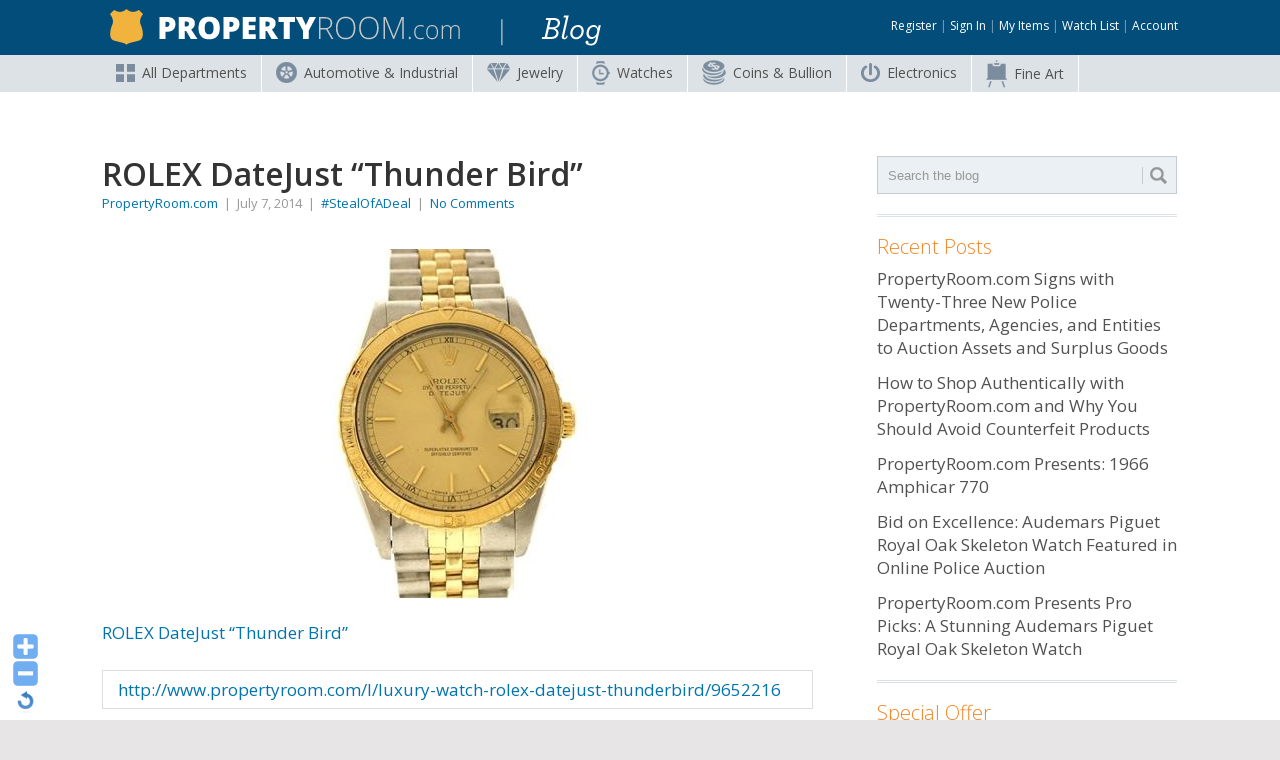

--- FILE ---
content_type: text/html; charset=UTF-8
request_url: https://blog.propertyroom.com/rolex-datejust-thunder-bird/
body_size: 15246
content:
<!DOCTYPE html>
<link href='https://fonts.googleapis.com/css?family=Open+Sans:400,300,400italic,600,700' rel='stylesheet' type='text/css'
<html class="no-js" lang="en-US">
<head>
	<meta charset="UTF-8">
	<!-- Always force latest IE rendering engine (even in intranet) & Chrome Frame -->
	<!--[if IE ]>
	<meta http-equiv="X-UA-Compatible" content="IE=edge,chrome=1">
	<![endif]-->
	<link rel="profile" href="https://gmpg.org/xfn/11" />
	<title>ROLEX DateJust &quot;Thunder Bird&quot; - Property Room Blog</title>
		<link rel="icon" href="https://blog.propertyroom.com/wp-content/uploads/2014/02/favicon33.png" type="image/x-icon" />
<!--iOS/android/handheld specific -->
<link rel="apple-touch-icon" href="https://blog.propertyroom.com/wp-content/themes/point/apple-touch-icon.png" />
<meta name="viewport" content="width=device-width, initial-scale=1, maximum-scale=1">
<meta name="apple-mobile-web-app-capable" content="yes">
<meta name="apple-mobile-web-app-status-bar-style" content="black">
	<link rel="pingback" href="https://blog.propertyroom.com/xmlrpc.php" />
	<meta name='robots' content='index, follow, max-image-preview:large, max-snippet:-1, max-video-preview:-1' />

	<!-- This site is optimized with the Yoast SEO plugin v26.6 - https://yoast.com/wordpress/plugins/seo/ -->
	<meta name="description" content="ROLEX DateJust &quot;Thunder Bird&quot;" />
	<link rel="canonical" href="https://blog.propertyroom.com/rolex-datejust-thunder-bird/" />
	<meta property="og:locale" content="en_US" />
	<meta property="og:type" content="article" />
	<meta property="og:title" content="ROLEX DateJust &quot;Thunder Bird&quot; - Property Room Blog" />
	<meta property="og:description" content="ROLEX DateJust &quot;Thunder Bird&quot;" />
	<meta property="og:url" content="https://blog.propertyroom.com/rolex-datejust-thunder-bird/" />
	<meta property="og:site_name" content="Property Room Blog" />
	<meta property="article:published_time" content="2014-07-07T16:30:17+00:00" />
	<meta property="og:image" content="https://blog.propertyroom.com/wp-content/uploads/2014/07/ROLEX-DateJust.jpg" />
	<meta property="og:image:width" content="350" />
	<meta property="og:image:height" content="350" />
	<meta property="og:image:type" content="image/jpeg" />
	<meta name="author" content="PropertyRoom.com" />
	<meta name="twitter:card" content="summary_large_image" />
	<meta name="twitter:label1" content="Written by" />
	<meta name="twitter:data1" content="PropertyRoom.com" />
	<script type="application/ld+json" class="yoast-schema-graph">{"@context":"https://schema.org","@graph":[{"@type":"WebPage","@id":"https://blog.propertyroom.com/rolex-datejust-thunder-bird/","url":"https://blog.propertyroom.com/rolex-datejust-thunder-bird/","name":"ROLEX DateJust \"Thunder Bird\" - Property Room Blog","isPartOf":{"@id":"https://blog.propertyroom.com/#website"},"primaryImageOfPage":{"@id":"https://blog.propertyroom.com/rolex-datejust-thunder-bird/#primaryimage"},"image":{"@id":"https://blog.propertyroom.com/rolex-datejust-thunder-bird/#primaryimage"},"thumbnailUrl":"https://blog.propertyroom.com/wp-content/uploads/2014/07/ROLEX-DateJust.jpg","datePublished":"2014-07-07T16:30:17+00:00","author":{"@id":"https://blog.propertyroom.com/#/schema/person/94b8516b347e903ea4879830d0f46a08"},"description":"ROLEX DateJust \"Thunder Bird\"","breadcrumb":{"@id":"https://blog.propertyroom.com/rolex-datejust-thunder-bird/#breadcrumb"},"inLanguage":"en-US","potentialAction":[{"@type":"ReadAction","target":["https://blog.propertyroom.com/rolex-datejust-thunder-bird/"]}]},{"@type":"ImageObject","inLanguage":"en-US","@id":"https://blog.propertyroom.com/rolex-datejust-thunder-bird/#primaryimage","url":"https://blog.propertyroom.com/wp-content/uploads/2014/07/ROLEX-DateJust.jpg","contentUrl":"https://blog.propertyroom.com/wp-content/uploads/2014/07/ROLEX-DateJust.jpg","width":350,"height":350,"caption":"ROLEX DateJust \"Thunder Bird\""},{"@type":"BreadcrumbList","@id":"https://blog.propertyroom.com/rolex-datejust-thunder-bird/#breadcrumb","itemListElement":[{"@type":"ListItem","position":1,"name":"Home","item":"https://blog.propertyroom.com/"},{"@type":"ListItem","position":2,"name":"ROLEX DateJust &#8220;Thunder Bird&#8221;"}]},{"@type":"WebSite","@id":"https://blog.propertyroom.com/#website","url":"https://blog.propertyroom.com/","name":"Property Room Blog","description":"Police auctions and more!","potentialAction":[{"@type":"SearchAction","target":{"@type":"EntryPoint","urlTemplate":"https://blog.propertyroom.com/?s={search_term_string}"},"query-input":{"@type":"PropertyValueSpecification","valueRequired":true,"valueName":"search_term_string"}}],"inLanguage":"en-US"},{"@type":"Person","@id":"https://blog.propertyroom.com/#/schema/person/94b8516b347e903ea4879830d0f46a08","name":"PropertyRoom.com","image":{"@type":"ImageObject","inLanguage":"en-US","@id":"https://blog.propertyroom.com/#/schema/person/image/","url":"https://secure.gravatar.com/avatar/c4557d6977578d30502dfb89e616dd6a3f79799a70ff815253b6e4b3ce095e7e?s=96&d=mm&r=g","contentUrl":"https://secure.gravatar.com/avatar/c4557d6977578d30502dfb89e616dd6a3f79799a70ff815253b6e4b3ce095e7e?s=96&d=mm&r=g","caption":"PropertyRoom.com"},"sameAs":["https://www.propertyroom.com"],"url":"https://blog.propertyroom.com/author/propertyroom/"}]}</script>
	<!-- / Yoast SEO plugin. -->


<link rel='dns-prefetch' href='//fonts.googleapis.com' />
<link rel="alternate" type="application/rss+xml" title="Property Room Blog &raquo; Feed" href="https://blog.propertyroom.com/feed/" />
<link rel="alternate" type="application/rss+xml" title="Property Room Blog &raquo; Comments Feed" href="https://blog.propertyroom.com/comments/feed/" />
<link rel="alternate" type="application/rss+xml" title="Property Room Blog &raquo; ROLEX DateJust &#8220;Thunder Bird&#8221; Comments Feed" href="https://blog.propertyroom.com/rolex-datejust-thunder-bird/feed/" />
<link rel="alternate" title="oEmbed (JSON)" type="application/json+oembed" href="https://blog.propertyroom.com/wp-json/oembed/1.0/embed?url=https%3A%2F%2Fblog.propertyroom.com%2Frolex-datejust-thunder-bird%2F" />
<link rel="alternate" title="oEmbed (XML)" type="text/xml+oembed" href="https://blog.propertyroom.com/wp-json/oembed/1.0/embed?url=https%3A%2F%2Fblog.propertyroom.com%2Frolex-datejust-thunder-bird%2F&#038;format=xml" />
<style id='wp-img-auto-sizes-contain-inline-css' type='text/css'>
img:is([sizes=auto i],[sizes^="auto," i]){contain-intrinsic-size:3000px 1500px}
/*# sourceURL=wp-img-auto-sizes-contain-inline-css */
</style>
<link rel='stylesheet' id='WP-Font-Resizer-style-css' href='https://blog.propertyroom.com/wp-content/plugins/wp-font-resizer/css/fontResizer.css?ver=6.9' type='text/css' media='all' />
<style id='wp-emoji-styles-inline-css' type='text/css'>

	img.wp-smiley, img.emoji {
		display: inline !important;
		border: none !important;
		box-shadow: none !important;
		height: 1em !important;
		width: 1em !important;
		margin: 0 0.07em !important;
		vertical-align: -0.1em !important;
		background: none !important;
		padding: 0 !important;
	}
/*# sourceURL=wp-emoji-styles-inline-css */
</style>
<link rel='stylesheet' id='wp-block-library-css' href='https://blog.propertyroom.com/wp-includes/css/dist/block-library/style.min.css?ver=6.9' type='text/css' media='all' />
<style id='global-styles-inline-css' type='text/css'>
:root{--wp--preset--aspect-ratio--square: 1;--wp--preset--aspect-ratio--4-3: 4/3;--wp--preset--aspect-ratio--3-4: 3/4;--wp--preset--aspect-ratio--3-2: 3/2;--wp--preset--aspect-ratio--2-3: 2/3;--wp--preset--aspect-ratio--16-9: 16/9;--wp--preset--aspect-ratio--9-16: 9/16;--wp--preset--color--black: #000000;--wp--preset--color--cyan-bluish-gray: #abb8c3;--wp--preset--color--white: #ffffff;--wp--preset--color--pale-pink: #f78da7;--wp--preset--color--vivid-red: #cf2e2e;--wp--preset--color--luminous-vivid-orange: #ff6900;--wp--preset--color--luminous-vivid-amber: #fcb900;--wp--preset--color--light-green-cyan: #7bdcb5;--wp--preset--color--vivid-green-cyan: #00d084;--wp--preset--color--pale-cyan-blue: #8ed1fc;--wp--preset--color--vivid-cyan-blue: #0693e3;--wp--preset--color--vivid-purple: #9b51e0;--wp--preset--gradient--vivid-cyan-blue-to-vivid-purple: linear-gradient(135deg,rgb(6,147,227) 0%,rgb(155,81,224) 100%);--wp--preset--gradient--light-green-cyan-to-vivid-green-cyan: linear-gradient(135deg,rgb(122,220,180) 0%,rgb(0,208,130) 100%);--wp--preset--gradient--luminous-vivid-amber-to-luminous-vivid-orange: linear-gradient(135deg,rgb(252,185,0) 0%,rgb(255,105,0) 100%);--wp--preset--gradient--luminous-vivid-orange-to-vivid-red: linear-gradient(135deg,rgb(255,105,0) 0%,rgb(207,46,46) 100%);--wp--preset--gradient--very-light-gray-to-cyan-bluish-gray: linear-gradient(135deg,rgb(238,238,238) 0%,rgb(169,184,195) 100%);--wp--preset--gradient--cool-to-warm-spectrum: linear-gradient(135deg,rgb(74,234,220) 0%,rgb(151,120,209) 20%,rgb(207,42,186) 40%,rgb(238,44,130) 60%,rgb(251,105,98) 80%,rgb(254,248,76) 100%);--wp--preset--gradient--blush-light-purple: linear-gradient(135deg,rgb(255,206,236) 0%,rgb(152,150,240) 100%);--wp--preset--gradient--blush-bordeaux: linear-gradient(135deg,rgb(254,205,165) 0%,rgb(254,45,45) 50%,rgb(107,0,62) 100%);--wp--preset--gradient--luminous-dusk: linear-gradient(135deg,rgb(255,203,112) 0%,rgb(199,81,192) 50%,rgb(65,88,208) 100%);--wp--preset--gradient--pale-ocean: linear-gradient(135deg,rgb(255,245,203) 0%,rgb(182,227,212) 50%,rgb(51,167,181) 100%);--wp--preset--gradient--electric-grass: linear-gradient(135deg,rgb(202,248,128) 0%,rgb(113,206,126) 100%);--wp--preset--gradient--midnight: linear-gradient(135deg,rgb(2,3,129) 0%,rgb(40,116,252) 100%);--wp--preset--font-size--small: 13px;--wp--preset--font-size--medium: 20px;--wp--preset--font-size--large: 36px;--wp--preset--font-size--x-large: 42px;--wp--preset--spacing--20: 0.44rem;--wp--preset--spacing--30: 0.67rem;--wp--preset--spacing--40: 1rem;--wp--preset--spacing--50: 1.5rem;--wp--preset--spacing--60: 2.25rem;--wp--preset--spacing--70: 3.38rem;--wp--preset--spacing--80: 5.06rem;--wp--preset--shadow--natural: 6px 6px 9px rgba(0, 0, 0, 0.2);--wp--preset--shadow--deep: 12px 12px 50px rgba(0, 0, 0, 0.4);--wp--preset--shadow--sharp: 6px 6px 0px rgba(0, 0, 0, 0.2);--wp--preset--shadow--outlined: 6px 6px 0px -3px rgb(255, 255, 255), 6px 6px rgb(0, 0, 0);--wp--preset--shadow--crisp: 6px 6px 0px rgb(0, 0, 0);}:where(.is-layout-flex){gap: 0.5em;}:where(.is-layout-grid){gap: 0.5em;}body .is-layout-flex{display: flex;}.is-layout-flex{flex-wrap: wrap;align-items: center;}.is-layout-flex > :is(*, div){margin: 0;}body .is-layout-grid{display: grid;}.is-layout-grid > :is(*, div){margin: 0;}:where(.wp-block-columns.is-layout-flex){gap: 2em;}:where(.wp-block-columns.is-layout-grid){gap: 2em;}:where(.wp-block-post-template.is-layout-flex){gap: 1.25em;}:where(.wp-block-post-template.is-layout-grid){gap: 1.25em;}.has-black-color{color: var(--wp--preset--color--black) !important;}.has-cyan-bluish-gray-color{color: var(--wp--preset--color--cyan-bluish-gray) !important;}.has-white-color{color: var(--wp--preset--color--white) !important;}.has-pale-pink-color{color: var(--wp--preset--color--pale-pink) !important;}.has-vivid-red-color{color: var(--wp--preset--color--vivid-red) !important;}.has-luminous-vivid-orange-color{color: var(--wp--preset--color--luminous-vivid-orange) !important;}.has-luminous-vivid-amber-color{color: var(--wp--preset--color--luminous-vivid-amber) !important;}.has-light-green-cyan-color{color: var(--wp--preset--color--light-green-cyan) !important;}.has-vivid-green-cyan-color{color: var(--wp--preset--color--vivid-green-cyan) !important;}.has-pale-cyan-blue-color{color: var(--wp--preset--color--pale-cyan-blue) !important;}.has-vivid-cyan-blue-color{color: var(--wp--preset--color--vivid-cyan-blue) !important;}.has-vivid-purple-color{color: var(--wp--preset--color--vivid-purple) !important;}.has-black-background-color{background-color: var(--wp--preset--color--black) !important;}.has-cyan-bluish-gray-background-color{background-color: var(--wp--preset--color--cyan-bluish-gray) !important;}.has-white-background-color{background-color: var(--wp--preset--color--white) !important;}.has-pale-pink-background-color{background-color: var(--wp--preset--color--pale-pink) !important;}.has-vivid-red-background-color{background-color: var(--wp--preset--color--vivid-red) !important;}.has-luminous-vivid-orange-background-color{background-color: var(--wp--preset--color--luminous-vivid-orange) !important;}.has-luminous-vivid-amber-background-color{background-color: var(--wp--preset--color--luminous-vivid-amber) !important;}.has-light-green-cyan-background-color{background-color: var(--wp--preset--color--light-green-cyan) !important;}.has-vivid-green-cyan-background-color{background-color: var(--wp--preset--color--vivid-green-cyan) !important;}.has-pale-cyan-blue-background-color{background-color: var(--wp--preset--color--pale-cyan-blue) !important;}.has-vivid-cyan-blue-background-color{background-color: var(--wp--preset--color--vivid-cyan-blue) !important;}.has-vivid-purple-background-color{background-color: var(--wp--preset--color--vivid-purple) !important;}.has-black-border-color{border-color: var(--wp--preset--color--black) !important;}.has-cyan-bluish-gray-border-color{border-color: var(--wp--preset--color--cyan-bluish-gray) !important;}.has-white-border-color{border-color: var(--wp--preset--color--white) !important;}.has-pale-pink-border-color{border-color: var(--wp--preset--color--pale-pink) !important;}.has-vivid-red-border-color{border-color: var(--wp--preset--color--vivid-red) !important;}.has-luminous-vivid-orange-border-color{border-color: var(--wp--preset--color--luminous-vivid-orange) !important;}.has-luminous-vivid-amber-border-color{border-color: var(--wp--preset--color--luminous-vivid-amber) !important;}.has-light-green-cyan-border-color{border-color: var(--wp--preset--color--light-green-cyan) !important;}.has-vivid-green-cyan-border-color{border-color: var(--wp--preset--color--vivid-green-cyan) !important;}.has-pale-cyan-blue-border-color{border-color: var(--wp--preset--color--pale-cyan-blue) !important;}.has-vivid-cyan-blue-border-color{border-color: var(--wp--preset--color--vivid-cyan-blue) !important;}.has-vivid-purple-border-color{border-color: var(--wp--preset--color--vivid-purple) !important;}.has-vivid-cyan-blue-to-vivid-purple-gradient-background{background: var(--wp--preset--gradient--vivid-cyan-blue-to-vivid-purple) !important;}.has-light-green-cyan-to-vivid-green-cyan-gradient-background{background: var(--wp--preset--gradient--light-green-cyan-to-vivid-green-cyan) !important;}.has-luminous-vivid-amber-to-luminous-vivid-orange-gradient-background{background: var(--wp--preset--gradient--luminous-vivid-amber-to-luminous-vivid-orange) !important;}.has-luminous-vivid-orange-to-vivid-red-gradient-background{background: var(--wp--preset--gradient--luminous-vivid-orange-to-vivid-red) !important;}.has-very-light-gray-to-cyan-bluish-gray-gradient-background{background: var(--wp--preset--gradient--very-light-gray-to-cyan-bluish-gray) !important;}.has-cool-to-warm-spectrum-gradient-background{background: var(--wp--preset--gradient--cool-to-warm-spectrum) !important;}.has-blush-light-purple-gradient-background{background: var(--wp--preset--gradient--blush-light-purple) !important;}.has-blush-bordeaux-gradient-background{background: var(--wp--preset--gradient--blush-bordeaux) !important;}.has-luminous-dusk-gradient-background{background: var(--wp--preset--gradient--luminous-dusk) !important;}.has-pale-ocean-gradient-background{background: var(--wp--preset--gradient--pale-ocean) !important;}.has-electric-grass-gradient-background{background: var(--wp--preset--gradient--electric-grass) !important;}.has-midnight-gradient-background{background: var(--wp--preset--gradient--midnight) !important;}.has-small-font-size{font-size: var(--wp--preset--font-size--small) !important;}.has-medium-font-size{font-size: var(--wp--preset--font-size--medium) !important;}.has-large-font-size{font-size: var(--wp--preset--font-size--large) !important;}.has-x-large-font-size{font-size: var(--wp--preset--font-size--x-large) !important;}
/*# sourceURL=global-styles-inline-css */
</style>

<style id='classic-theme-styles-inline-css' type='text/css'>
/*! This file is auto-generated */
.wp-block-button__link{color:#fff;background-color:#32373c;border-radius:9999px;box-shadow:none;text-decoration:none;padding:calc(.667em + 2px) calc(1.333em + 2px);font-size:1.125em}.wp-block-file__button{background:#32373c;color:#fff;text-decoration:none}
/*# sourceURL=https://blog.propertyroom.com/wp-includes/css/classic-themes.min.css */
</style>
<link rel='stylesheet' id='googlefonts-css' href='https://fonts.googleapis.com/css?family=Open+Sans:400,400italic,600,700,800&subset=latin' type='text/css' media='all' />
<link rel='stylesheet' id='stylesheet-css' href='https://blog.propertyroom.com/wp-content/themes/propertyroom-2014/style.css?ver=6.9' type='text/css' media='all' />
<style id='stylesheet-inline-css' type='text/css'>

		body {background-color:#e7e5e6; }
		body {background-image: url();}
		input#author:focus, input#email:focus, input#url:focus, #commentform textarea:focus, .widget .wpt_widget_content #tags-tab-content ul li a { border-color:#0173ae;}
		a:hover, .menu .current-menu-item > a, .menu .current-menu-item, .current-menu-ancestor > a.sf-with-ul, .current-menu-ancestor, footer .textwidget a, .single_post a, #commentform a, .copyrights a:hover, a, footer .widget li a:hover, .menu > li:hover > a, .single_post .post-info a, .post-info a, .readMore a, .reply a, .fn a, .carousel a:hover, .single_post .related-posts a:hover, .sidebar.c-4-12 .textwidget a, footer .textwidget a, .sidebar.c-4-12 a:hover { color:#0173ae; }	
		.nav-previous a, .nav-next a, .header-button, .sub-menu, #commentform input#submit, .tagcloud a, #tabber ul.tabs li a.selected, .featured-cat, .mts-subscribe input[type='submit'], .pagination a, .widget .wpt_widget_content #tags-tab-content ul li a, .latestPost-review-wrapper { background-color:#0173ae; color: #fff; }
		
		
			
/*# sourceURL=stylesheet-inline-css */
</style>
<link rel='stylesheet' id='GoogleFonts-css' href='//fonts.googleapis.com/css?family=Droid+Sans%3A400%2C700&#038;ver=6.9' type='text/css' media='all' />
<link rel='stylesheet' id='GoogleFonts2-css' href='//fonts.googleapis.com/css?family=Open+Sans%3A400%2C700&#038;ver=6.9' type='text/css' media='all' />
<link rel='stylesheet' id='responsive-css' href='https://blog.propertyroom.com/wp-content/themes/point/css/responsive.css?ver=6.9' type='text/css' media='all' />
<script type="text/javascript" src="https://blog.propertyroom.com/wp-includes/js/jquery/jquery.min.js?ver=3.7.1" id="jquery-core-js"></script>
<script type="text/javascript" src="https://blog.propertyroom.com/wp-includes/js/jquery/jquery-migrate.min.js?ver=3.4.1" id="jquery-migrate-js"></script>
<script type="text/javascript" src="https://blog.propertyroom.com/wp-content/plugins/wp-font-resizer/js/fontResizer.js?ver=6.9" id="WP-Font-Resizer-script-js"></script>
<link rel="https://api.w.org/" href="https://blog.propertyroom.com/wp-json/" /><link rel="alternate" title="JSON" type="application/json" href="https://blog.propertyroom.com/wp-json/wp/v2/posts/7263" /><link rel="EditURI" type="application/rsd+xml" title="RSD" href="https://blog.propertyroom.com/xmlrpc.php?rsd" />
<meta name="generator" content="WordPress 6.9" />
<link rel='shortlink' href='https://blog.propertyroom.com/?p=7263' />
<style type='text/css' media='screen'>
	body{ font-family:"Open Sans", arial, sans-serif;}
	h1{ font-family:"Open Sans", arial, sans-serif;}
	h2{ font-family:"Open Sans", arial, sans-serif;}
	h3{ font-family:"Open Sans", arial, sans-serif;}
	h4{ font-family:"Open Sans", arial, sans-serif;}
	h5{ font-family:"Open Sans", arial, sans-serif;}
	h6{ font-family:"Open Sans", arial, sans-serif;}
	blockquote{ font-family:"Open Sans", arial, sans-serif;}
	p{ font-family:"Open Sans", arial, sans-serif;}
	li{ font-family:"Open Sans", arial, sans-serif;}
</style>
<!-- fonts delivered by Wordpress Google Fonts, a plugin by Adrian3.com --><script>
  (function(i,s,o,g,r,a,m){i['GoogleAnalyticsObject']=r;i[r]=i[r]||function(){
  (i[r].q=i[r].q||[]).push(arguments)},i[r].l=1*new Date();a=s.createElement(o),
  m=s.getElementsByTagName(o)[0];a.async=1;a.src=g;m.parentNode.insertBefore(a,m)
  })(window,document,'script','//www.google-analytics.com/analytics.js','ga');

  ga('create', 'UA-1118896-5', 'propertyroom.com');
  ga('send', 'pageview');

</script>	<link rel="stylesheet" id="responsive-css" href="https://blog.propertyroom.com/wp-content/themes/propertyroom-2014/responsive.css" type="text/css" media="all">
	
<link href='https://fonts.googleapis.com/css?family=Open+Sans:400,300,300italic,400italic,600,600italic,700,700italic,800,800italic|Open+Sans+Condensed:300,300italic,700' rel='stylesheet' type='text/css'>

</head>
<body id ="blog" class="wp-singular post-template-default single single-post postid-7263 single-format-standard wp-theme-point wp-child-theme-propertyroom-2014 main">
	<div class="main-container" style="max-width:100%;">
				<header class="main-header">
			<div id="header">
															<h2 id="logo" class="image-logo"><a href="https://blog.propertyroom.com"><img src="https://blog.propertyroom.com/wp-content/uploads/2014/02/property-room-blog13.png" alt="Property Room Blog"></a></h2>
												</div>
            <div class="login">
            	<a href="https://www.propertyroom.com/account/register.aspx">Register</a> | <a href="https://www.propertyroom.com/account/login.aspx">Sign In</a> | <a href="https://www.propertyroom.com/activity/all">My Items</a> | <a href="https://www.propertyroom.com/watchlist">Watch List</a> | <a href="https://www.propertyroom.com/activity/all">Account</a>
            </div>
		</header>
        
        <nav>
<div class="headerNavContent">
	<ul class="sf-menu" id="example">
			<li>
				<a href="https://www.propertyroom.com/all-categories.aspx"><img src="https://blog.propertyroom.com/wp-content/uploads/2014/01/icon-all-departments.png" alt="All Departments" />All<span> Departments</span></a>
				<ul class="sfHover">
					<li>
						<a href="https://www.propertyroom.com/c/bikes">Bikes</a>
                        <ul class="allDeptCategories allDeptBikes" id="submenuBikes">
                        	<a href="https://www.propertyroom.com/c/bikes"><img src="https://blog.propertyroom.com/wp-content/uploads/2014/01/sports.jpg" /></a>
                            <li><a href="https://www.propertyroom.com/c/bikes" class="subMenuHeader">Bikes</a></li>
                            <li><a href="https://www.propertyroom.com/c/bikes_beach-bikes">Beach Bikes</a></li>
                            <li><a href="https://www.propertyroom.com/c/bikes_bmx-bikes">BMX Bikes</a></li>
                            <li><a href="https://www.propertyroom.com/c/bikes_mountain-bikes">Mountain Bikes</a></li>
                            <li><a href="https://www.propertyroom.com/c/bikes_road-and-racing-bikes">Road & Racing Bikes</a></li>
                            <li><a href="https://www.propertyroom.com/c/bikes_other-bikes-and-accessories">Other Bikes & Accessories</a></li>
                            <li><a href="https://www.propertyroom.com/c/bikes_bulk-lots">Bulk Lots</a></li>
                        </ul>
					</li>
                    <li>
						<a href="https://www.propertyroom.com/c/coins">Coins & Bullion</a>
					</li>
                    <li>
						<a href="https://www.propertyroom.com/c/collectibles">Collectibles</a>
                        <ul class="allDeptCategories allDeptCollectibles" id="submenuCollectibles">
                        	<a href="https://www.propertyroom.com/c/collectibles"><img src="https://blog.propertyroom.com/wp-content/uploads/2014/02/collectibles.jpg" /></a>
                            <li><a href="https://www.propertyroom.com/c/collectibles" class="subMenuHeader">Collectibles</a></li>
                            <li><a href="https://www.propertyroom.com/c/collectibles_books-maps-and-documents">Books, Maps & Documents</a></li>
                            <li><a href="https://www.propertyroom.com/c/collectibles_comics">Comics</a></li>
                            <li><a href="https://www.propertyroom.com/c/collectibles_movie-and-tv-memorabilia">Movie & TV Memorabilia</a></li>
                            <li><a href="https://www.propertyroom.com/c/collectibles_sports-memorabilia">Sports Memorabilia</a></li>
                            <li><a href="https://www.propertyroom.com/c/collectibles_stamps-and-postcards">Stamps & Postcards</a></li>
                            <li><a href="https://www.propertyroom.com/c/collectibles_trading-cards">Trading Cards</a></li>
                            <li><a href="https://www.propertyroom.com/c/collectibles_other-collectibles">Other Collectibles</a></li>
                        </ul>
					</li>
					<li>
						<a href="https://www.propertyroom.com/c/computers">Computers</a>
                        <ul class="allDeptCategories allDeptComputers" id="submenuComputers">
                        	<a href="https://www.propertyroom.com/c/computers"><img src="https://blog.propertyroom.com/wp-content/uploads/2014/02/computers2.jpg" /></a>
                            <li><a href="https://www.propertyroom.com/c/computers" class="subMenuHeader">Computers</a></li>
                            <li><a href="https://www.propertyroom.com/c/computers_desktops">Desktops</a></li>
                            <li><a href="https://www.propertyroom.com/c/computers_ipads-and-tablets">iPads & Tablets</a></li>
                            <li><a href="https://www.propertyroom.com/c/computers_laptops">Laptops</a></li>
                            <li><a href="https://www.propertyroom.com/c/computers_monitors">Monitors</a></li>
                            <li><a href="https://www.propertyroom.com/c/computers_printer-copier-fax">Printer, Copier, Fax</a></li>
                            <li><a href="https://www.propertyroom.com/c/computers_accessories-and-software">Accessories & Software</a></li>
                            <li><a href="https://www.propertyroom.com/c/computers_bulk-lots">Bulk Lots</a></li>
                        </ul>
					</li>
                    <li>
						<a href="https://www.propertyroom.com/c/electronics">Electronics</a>
                        <ul class="allDeptCategories allDeptElectronics" id="submenuElectronics">
                        	<a href="https://www.propertyroom.com/c/electronics"><img src="https://blog.propertyroom.com/wp-content/uploads/2014/02/electronics2.jpg" /></a>
                            <li><a href="https://www.propertyroom.com/c/electronics" class="subMenuHeader">Electronics</a></li>
                            <li><a href="https://www.propertyroom.com/c/electronics_cameras-and-photo">Cameras & Photo</a></li>
                            <li><a href="https://www.propertyroom.com/c/electronics_car-electronics">Car Electronics</a></li>
                            <li><a href="https://www.propertyroom.com/c/electronics_cell-phones">Cell Phones</a></li>
                            <li><a href="https://www.propertyroom.com/c/electronics_gaming-systems-and-games">Gaming Systems & Games</a></li>
                            <li><a href="https://www.propertyroom.com/c/electronics_home-and-pro-audio-video">Home & Pro Audio-Video</a></li>
                            <li><a href="https://www.propertyroom.com/c/electronics_iphone-and-ipod">iPhone & iPod</a></li>
                            <li><a href="https://www.propertyroom.com/c/electronics_bulk-lots-and-other-electronics">Bulk Lots & Other Electronics</a></li>
                        </ul>
					</li>
					<li>
						<a href="https://www.propertyroom.com/c/fashion">Fashion</a>
                        <ul class="allDeptCategories allDeptFashion" id="submenuFashion">
                        	<a href="https://www.propertyroom.com/c/fashion"><img src="https://blog.propertyroom.com/wp-content/uploads/2014/02/fashion2.jpg" /></a>
                        	<li><a href="https://www.propertyroom.com/c/fashion" class="subMenuHeader">Fashion</a></li>
                            <li><a href="https://www.propertyroom.com/c/fashion_accessories">Accessories</a></li>
                            <li><a href="https://www.propertyroom.com/c/fashion_clothing">Clothing</a></li>
                            <li><a href="https://www.propertyroom.com/c/fashion_shoes">Shoes</a></li>
                            <li><a href="https://www.propertyroom.com/c/fashion_fur">Fur</a></li>
                            <li><a href="https://www.propertyroom.com/c/fashion_designer-brands">Designer Brands</a></li>
                            <li><a href="https://www.propertyroom.com/c/fashion_handbags-wallets-luggage">Handbags, Wallets, Luggage</a></li>
                            <li><a href="https://www.propertyroom.com/c/fashion_bulk-lots">Bulk Lots</a></li>
                        </ul>
					</li>
					<li>
						<a href="https://www.propertyroom.com/c/fine-art">Fine Art</a>
					</li>
                    <li>
						<a href="https://www.propertyroom.com/c/jewelry">Jewelry</a>
                        <ul class="allDeptCategories allDeptJewelry" id="submenuJewelry">
                        	<a href="https://www.propertyroom.com/c/jewelry"><img src="https://blog.propertyroom.com/wp-content/uploads/2014/02/jewelry.jpg" /></a>
                            <li><a href="https://www.propertyroom.com/c/jewelry" class="subMenuHeader">Jewelry</a></li>
                            <li><a href="https://www.propertyroom.com/c/jewelry_diamond-jewelry">Diamond Jewelry</a></li>
                            <li><a href="https://www.propertyroom.com/c/jewelry_fine-jewelry">Fine Jewelry</a></li>
                            <li><a href="https://www.propertyroom.com/c/jewelry_mens-jewelry">Men's Jewelry</a></li>
                            <li><a href="https://www.propertyroom.com/c/jewelry_silver-jewelry">Silver Jewelry</a></li>
                            <li><a href="https://www.propertyroom.com/c/jewelry_pearl-jewelry">Pearl Jewelry</a></li>
                            <li><a href="https://www.propertyroom.com/c/jewelry_other-quality-jewelry">Other Quality Jewelry</a></li>
                        </ul>
					</li>
                    <li>
						<a href="https://www.propertyroom.com/c/musical-instruments">Musical Instruments</a>
					</li>
                    <li>
						<a href="https://www.propertyroom.com/c/sunglasses-and-eyewear">Sunglasses & Eyewear</a>
					</li>
                    <li>
						<a href="https://www.propertyroom.com/c/tools-and-equipment">Tools & Equipment</a>
                        <ul class="allDeptCategories allDeptTools" id="submenuTools">
                        	<a href="https://www.propertyroom.com/c/tools-and-equipment"><img src="https://blog.propertyroom.com/wp-content/uploads/2014/01/toolsAndEquipment.jpg" /></a>
                            <li><a href="https://www.propertyroom.com/c/tools-and-equipment" class="subMenuHeader">Tools & Equipment</a></li>
                            <li><a href="https://www.propertyroom.com/c/tools-and-equipment_hand-tools">Hand Tools</a></li>
                            <li><a href="https://www.propertyroom.com/c/tools-and-equipment_power-tools">Power Tools</a></li>
                            <li><a href="https://www.propertyroom.com/c/tools-and-equipment_lawn-and-garden">Lawn & Garden</a></li>
                            <li><a href="https://www.propertyroom.com/c/tools-and-equipment_commercial-nursery">Commercial Nursery</a></li>
                            <li><a href="https://www.propertyroom.com/c/tools-and-equipment_other">Other Tools & Equipment</a></li>
                        </ul>
					</li>
                    <li>
						<a href="https://www.propertyroom.com/c/vehicles">Vehicles</a>
                        <ul class="allDeptCategories allDeptAuto" id="submenuAuto">
                        	<a href="https://www.propertyroom.com/c/vehicles"><img src="https://blog.propertyroom.com/wp-content/uploads/2014/01/automotive.jpg" /></a>
                            <li><a href="https://www.propertyroom.com/c/vehicles" class="subMenuHeader">Vehicles</a></li>
                            <li><a href="https://www.propertyroom.com/c/vehicles_cars-trucks-vans">Cars, Trucks, Vans</a></li>
                            <li><a href="https://www.propertyroom.com/c/vehicles_boats-and-planes">Boats & Planes</a></li>
                            <li><a href="https://www.propertyroom.com/c/vehicles_motorcycles-and-mopeds">Motorcycles & Mopeds</a></li>
                            <li><a href="https://www.propertyroom.com/c/vehicles_municipal-vehicles">Municipal Vehicles</a></li>
                            <li style="margin:-5px 0 -10px 13px; font-size:13px; font-style:italic; color:#999;">(Ambulances, firetrucks, buses ...)</li>
                            <li><a href="https://www.propertyroom.com/c/vehicles_yellow-iron">Yellow Iron</a></li>
                            <li style="margin:-5px 0 -10px 13px; font-size:13px; font-style:italic; color:#999;">(Heavy Equipment/Construction)</li>
                            <li><a href="https://www.propertyroom.com/c/vehicles_heavy-equipment-and-trailers">Heavy Equipment & Trailors</a></li>
                            <li><a href="https://www.propertyroom.com/c/vehicles_atvs-and-dirt-bikes">ATVs & Dirt Bikes</a></li>
                            <li><a href="https://www.propertyroom.com/c/vehicles_vehicle-parts-and-accessories">Parts & Accessories</a></li>
                        </ul>
					</li>
                    <li>
						<a href="https://www.propertyroom.com/c/watches">Watches</a>
                        <ul class="allDeptCategories allDeptWatches" id="submenuWatches">
                        	<a href="https://www.propertyroom.com/c/watches"><img src="https://blog.propertyroom.com/wp-content/uploads/2014/02/watches.jpg" /></a>
                            <li><a href="https://www.propertyroom.com/c/watches" class="subMenuHeader">Watches</a></li>
                            <li><a href="https://www.propertyroom.com/c/watches_mens-watches">Men's</a></li>
                            <li><a href="https://www.propertyroom.com/c/watches_womens-watches">Women's</a></li>
                            <li><a href="https://www.propertyroom.com/c/watches_bulk-lots">Bulk Lots</a></li>
                        </ul>
					</li>
                    <li>
						<a href="https://www.propertyroom.com/c/everything-else">Everything Else</a>
                        <ul class="allDeptCategories allDeptMore" id="submenuMore">
                        	<a href="https://www.propertyroom.com/c/everything-else"><img src="https://blog.propertyroom.com/wp-content/uploads/2014/02/more2.jpg" /></a>
                            <li><a href="https://www.propertyroom.com/c/everything-else" class="subMenuHeader">Everything Else</a></li>
                            <li><a href="https://www.propertyroom.com/c/everything-else_fragrances-health-and-beauty">Fragrances, Health & Beauty</a></li>
                            <li><a href="https://www.propertyroom.com/c/everything-else_general-merchandise">General Merchandise</a></li>
                            <li><a href="https://www.propertyroom.com/c/everything-else_home">Home</a></li>
                            <li><a href="https://www.propertyroom.com/c/everything-else_movies-music-games-and-toys">Movies, Music, Games, Toys</a></li>
                            <li><a href="https://www.propertyroom.com/c/everything-else_police-and-fire-surplus">Police & Fire Surplus</a></li>
                            <li><a href="https://www.propertyroom.com/c/everything-else_sports-and-recreation">Sports & Recreation</a></li>
                        </ul>
					</li>
				</ul>
			</li>
			<li class="nav-small-screens">
				<a href="https://www.propertyroom.com/c/vehicles"><img src="https://blog.propertyroom.com/wp-content/uploads/2014/01/icon-automotive.png" alt="Automotive & Construction" />Automotive<span> & Industrial</span></a>
                <ul class="sfHover">
					<li><a href="https://www.propertyroom.com/c/vehicles_cars-trucks-vans">Cars, Trucks, Vans</a></li>
                    <li><a href="https://www.propertyroom.com/c/vehicles_boats-and-planes">Boats & Planes</a></li>
                    <li><a href="https://www.propertyroom.com/c/vehicles_motorcycles-and-mopeds">Motorcycles & Mopeds</a></li>
                    <li><a href="https://www.propertyroom.com/c/vehicles_municipal-vehicles">Municipal Vehicles</a></li>
                    <li style="margin:-5px 0 -10px 13px; font-size:13px; font-style:italic; color:#999;">(Ambulances, firetrucks, buses ...)</li>
                    <li><a href="https://www.propertyroom.com/c/vehicles_yellow-iron">Yellow Iron</a></li>
                    <li style="margin:-5px 0 -10px 13px; font-size:13px; font-style:italic; color:#999;">(Heavy Equipment/Construction)</li>
                    <li><a href="https://www.propertyroom.com/c/vehicles_heavy-equipment-and-trailers">Heavy Equipment & Trailors</a></li>
                    <li><a href="https://www.propertyroom.com/c/vehicles_atvs-and-dirt-bikes">ATVs & Dirt Bikes</a></li>
                    <li><a href="https://www.propertyroom.com/c/vehicles_vehicle-parts-and-accessories#">Parts & Accessories</a></li>
               </ul>    
			</li>
			<li class="nav-small-screens">
				<a href="https://www.propertyroom.com/c/jewelry"><img src="https://blog.propertyroom.com/wp-content/uploads/2014/01/icon-jewelry.png" alt="Jewelry" />Jewelry</a>
                <ul class="sfHover"  style="height:210px;">
					<li>
                    	<a href="https://www.propertyroom.com/c/jewelry_diamond-jewelry">Diamond Jewelry</a>
                    	<ul class="jewelryMenu jewelryMenuDiamond" id="submenuDiamondJ">
                        	<a href="https://www.propertyroom.com/c/jewelry_diamond-jewelry"><img src="https://blog.propertyroom.com/wp-content/uploads/2014/01/jewelryDiamond.jpg" /></a>
                            <li><a href="https://www.propertyroom.com/c/jewelry_diamond-jewelry"  class="subMenuHeader">Diamond Jewelry</a></li>
                            <li><a href="https://www.propertyroom.com/c/jewelry_diamond-jewelry_bracelets">Bracelets</a></li>
                            <li><a href="https://www.propertyroom.com/c/jewelry_diamond-jewelry_earrings">Earrings</a></li>
                            <li><a href="https://www.propertyroom.com/c/jewelry_diamond-jewelry_necklaces">Necklaces & Pendants</a></li>
                            <li><a href="https://www.propertyroom.com/c/jewelry_diamond-jewelry_rings">Rings</a></li>
                            <li><a href="https://www.propertyroom.com/c/jewelry_diamond-jewelry_loose-diamonds">Loose Diamonds</a></li>
                            <li><a href="https://www.propertyroom.com/c/jewelry_diamond-jewelry_other">Other Diamond Jewelry</a></li>
                        </ul>
                    </li>
                    <li>
                    	<a href="https://www.propertyroom.com/c/jewelry_fine-jewelry">Fine Jewelry</a>
                        <ul class="jewelryMenu jewelryMenuFine" id="submenuFineJ">
                        	<a href="https://www.propertyroom.com/c/jewelry_fine-jewelry"><img src="https://blog.propertyroom.com/wp-content/uploads/2014/01/jewelryFine.jpg" /></a>
                            <li><a href="https://www.propertyroom.com/c/jewelry_fine-jewelry" class="subMenuHeader">Fine Jewelry</a></li>
                            <li><a href="https://www.propertyroom.com/c/jewelry_fine-jewelry_bracelets">Bracelets</a></li>
                            <li><a href="https://www.propertyroom.com/c/jewelry_fine-jewelry_earrings">Earrings</a></li>
                            <li><a href="https://www.propertyroom.com/c/jewelry_fine-jewelry_necklaces">Necklaces & Pendants</a></li>
                            <li><a href="https://www.propertyroom.com/c/jewelry_fine-jewelry_rings">Rings</a></li>
                            <li><a href="https://www.propertyroom.com/c/jewelry_fine-jewelry_loose-gemstones">Loose Gemstones</a></li>
                            <li><a href="https://www.propertyroom.com/c/jewelry_fine-jewelry_other">Other Fine Jewelry</a></li>
                        </ul>
                    </li>
                    <li>
                    	<a href="https://www.propertyroom.com/c/jewelry_mens-jewelry">Men's Jewelry</a>
                        <ul class="jewelryMenu jewelryMenuMens" id="submenuMensJ">
                        	<a href="https://www.propertyroom.com/c/jewelry_mens-jewelry"><img src="https://blog.propertyroom.com/wp-content/uploads/2014/01/jewelryMens.jpg" /></a>
                            <li><a href="https://www.propertyroom.com/c/jewelry_mens-jewelry" class="subMenuHeader">Men's Jewelry</a></li>
                            <li><a href="https://www.propertyroom.com/c/jewelry_mens-jewelry_bracelets#">Bracelets</a></li>
                            <li><a href="https://www.propertyroom.com/c/jewelry_mens-jewelry_earrings">Earrings</a></li>
                            <li><a href="https://www.propertyroom.com/c/jewelry_mens-jewelry_chains">Chains</a></li>
                            <li><a href="https://www.propertyroom.com/c/jewelry_mens-jewelry_rings">Rings</a></li>
                            <li><a href="https://www.propertyroom.com/c/jewelry_mens-jewelry_other">Other Men's Jewelry</a></li>
                        </ul>
                    </li>
                    <li>
                    	<a href="https://www.propertyroom.com/c/jewelry_silver-jewelry">Silver Jewelry</a>
                        <ul class="jewelryMenuTop jewelryMenuSilver" id="submenuSilverJ">
                        	<a href="https://www.propertyroom.com/c/jewelry_silver-jewelry"><img src="https://blog.propertyroom.com/wp-content/uploads/2014/01/jewelrySilver.jpg" /></a>
                            <li><a href="https://www.propertyroom.com/c/jewelry_silver-jewelry" class="subMenuHeader">Silver Jewelry</a></li>
                            <li><a href="https://www.propertyroom.com/c/jewelry_silver-jewelry_bracelets">Bracelets</a></li>
                            <li><a href="https://www.propertyroom.com/c/jewelry_silver-jewelry_earrings">Earrings</a></li>
                            <li><a href="https://www.propertyroom.com/c/jewelry_silver-jewelry_necklaces">Necklaces & Pendants</a></li>
                            <li><a href="https://www.propertyroom.com/c/jewelry_silver-jewelry_rings">Rings</a></li>
                            <li><a href="https://www.propertyroom.com/c/jewelry_silver-jewelry_other">Other Silver Jewelry</a></li>
                            <li><a href="https://www.propertyroom.com/c/jewelry_silver-jewelry_bulk-lots#">Bulk Lots</a></li>
                        </ul>
                    </li>
                    <li>
                    	<a href="https://www.propertyroom.com/c/jewelry_pearl-jewelry#">Pearl Jewelry</a>
                        <ul class="jewelryMenu jewelryMenuPearl" id="submenuPearlJ">
                        	<a href="https://www.propertyroom.com/c/jewelry_pearl-jewelry"><img src="https://blog.propertyroom.com/wp-content/uploads/2014/01/jewelryPearl.jpg" /></a>
                            <li><a href="https://www.propertyroom.com/c/jewelry_pearl-jewelry#" class="subMenuHeader">Pearl Jewelry</a></li>
                            <li><a href="https://www.propertyroom.com/c/jewelry_pearl-jewelry_bracelets">Bracelets</a></li>
                            <li><a href="https://www.propertyroom.com/c/jewelry_pearl-jewelry_earrings">Earrings</a></li>
                            <li><a href="https://www.propertyroom.com/c/jewelry_pearl-jewelry_necklaces-and-pendants">Necklaces & Pendants</a></li>
                            <li><a href="https://www.propertyroom.com/c/jewelry_pearl-jewelry_rings">Rings</a></li>
                            <li><a href="https://www.propertyroom.com/c/jewelry_pearl-jewelry_other">Other Pearl Jewelry</a></li>
                        </ul>
                    </li>
                    <li>
                    	<a href="https://www.propertyroom.com/c/jewelry_other-quality-jewelry">Other Quality Jewelry</a>
                        <ul class="jewelryMenu jewelryMenuOther" id="submenuOtherJ">
                        	<a href="https://www.propertyroom.com/c/jewelry_other-quality-jewelry"><img src="https://blog.propertyroom.com/wp-content/uploads/2014/01/jewelryOther.jpg" /></a>
                            <li><a href="https://www.propertyroom.com/c/jewelry_other-quality-jewelry" class="subMenuHeader">Other Quality Jewelry</a></li>
                            <li><a href="https://www.propertyroom.com/c/jewelry_other-quality-jewelry_bracelets#">Bracelets</a></li>
                            <li><a href="https://www.propertyroom.com/c/jewelry_other-quality-jewelry_earrings">Earrings</a></li>
                            <li><a href="https://www.propertyroom.com/c/jewelry_other-quality-jewelry_necklaces-and-pendants">Necklaces & Pendants</a></li>
                            <li><a href="https://www.propertyroom.com/c/jewelry_other-quality-jewelry_rings">Rings</a></li>
                            <li><a href="https://www.propertyroom.com/c/jewelry_other-quality-jewelry_other">Other Quality Jewelry</a></li>
                            <li><a href="https://www.propertyroom.com/c/jewelry_other-quality-jewelry_bulk-lots">Bulk Lots</a></li>
                        </ul>
                    </li>
               </ul>    
			</li>
			<li class="nav-small-screens">
				<a href="https://www.propertyroom.com/c/watches"><img src="https://blog.propertyroom.com/wp-content/uploads/2014/01/icon-watch.png" alt="Watches" />Watches</a>
                <ul class="sfHover">
					<li>
                    	<a href="https://www.propertyroom.com/c/watches_mens-watches">Men's Watches</a>
                    </li>
                    <li>
                    	<a href="https://www.propertyroom.com/c/watches_womens-watches">Women's Watches</a>
                    </li>
                    <li>
                    	<a href="https://www.propertyroom.com/c/watches_bulk-lots">Bulk Lots</a>
                    </li>
                </ul>
			</li>
            <li class="nav-small-screens">
				<a href="https://www.propertyroom.com/c/coins"><img src="https://blog.propertyroom.com/wp-content/uploads/2014/01/icon-coins.png" alt="Coins & Bullion" />Coins<span> & Bullion</span></a>
			</li>
            <li class="nav-small-screens">
				<a href="https://www.propertyroom.com/c/electronics"><img src="https://blog.propertyroom.com/wp-content/uploads/2014/01/icon-electronics.png" alt="Electronics" />Electronics</a>
                <ul class="sfHover electronicsHover">
					<li>
                        <a href="https://www.propertyroom.com/c/computers">Computers</a>
                        <ul class="electronicsMenu electronicsMenuComputers" id="submenuComputersE">
                            <a href="https://www.propertyroom.com/c/computers"><img src="https://blog.propertyroom.com/wp-content/uploads/2014/01/computers.jpg" /></a>
                            <li><a href="https://www.propertyroom.com/c/computers"  class="subMenuHeader">Computers</a></li>
                            <li><a href="https://www.propertyroom.com/c/computers_accessories-and-software">Accessories + Software</a></li>
                            <li><a href="https://www.propertyroom.com/c/computers_desktops">Desktops</a></li>
                            <li><a href="https://www.propertyroom.com/c/computers_laptops">Laptops</a></li>
                            <li><a href="https://www.propertyroom.com/c/computers_monitors">Monitors</a></li>
                            <li><a href="https://www.propertyroom.com/c/computers_ipads-and-tablets">iPads + Tablets</a></li>
                            <li><a href="https://www.propertyroom.com/c/computers_printer-copier-fax">Printer, Copier, Fax</a></li>
                            <li><a href="https://www.propertyroom.com/c/computers_bulk-lots">Bulk Lots</a></li>
                        </ul>
                    </li>
                    <li>
                    	<a href="https://www.propertyroom.com/c/electronics_home-and-pro-audio-video">Home & Pro Audio Video</a>
                    	<ul class="electronicsMenu electronicsMenuAudio" id="submenuAudioE">
                        	<a href="https://www.propertyroom.com/c/electronics_home-and-pro-audio-video"><img src="https://blog.propertyroom.com/wp-content/uploads/2014/01/audio.jpg" /></a>
                            <li><a href="https://www.propertyroom.com/c/electronics_home-and-pro-audio-video"  class="subMenuHeader">Home & Pro Audio Video</a></li>
                            <li><a href="https://www.propertyroom.com/c/electronics_home-and-pro-audio-video_audio-systems">Audio Systems</a></li>
                            <li><a href="https://www.propertyroom.com/c/electronics_home-and-pro-audio-video_blu-ray-dvd-cd-players">Blu-ray, DVD, CD Players</a></li>
                            <li><a href="https://www.propertyroom.com/c/electronics_home-and-pro-audio-video_speakers">Speakers</a></li>
                            <li><a href="https://www.propertyroom.com/c/electronics_home-and-pro-audio-video_tvs">TVs</a></li>
                            <li><a href="https://www.propertyroom.com/c/electronics_home-and-pro-audio-video_dj-and-pro-audio">DJ + Pro Audio</a></li>
                            <li><a href="https://www.propertyroom.com/c/electronics_home-and-pro-audio-video_accessories">Accessories</a></li>
                            <li><a href="https://www.propertyroom.com/c/electronics_home-and-pro-audio-video_other">Other Audio-Video</a></li>
                        </ul>
                    </li>
                    <li>
                    	<a href="https://www.propertyroom.com/c/electronics_cameras-and-photo">Cameras & Photo</a>
                    	<ul class="electronicsMenu electronicsMenuCameras" id="submenuCamerasE">
                        	<a href="https://www.propertyroom.com/c/electronics_cameras-and-photo"><img src="https://blog.propertyroom.com/wp-content/uploads/2014/01/cameras.jpg" /></a>
                            <li><a href="https://www.propertyroom.com/c/electronics_cameras-and-photo"  class="subMenuHeader">Cameras & Photo</a></li>
                            <li><a href="https://www.propertyroom.com/c/electronics_cameras-and-photo_digital-and-slr-cameras">Digital + SLR Cameras</a></li>
                            <li><a href="https://www.propertyroom.com/c/electronics_cameras-and-photo_video-cameras">Video Cameras</a></li>
                            <li><a href="https://www.propertyroom.com/c/electronics_cameras-and-photo_lenses-filters-flashes">Lenses, Filters, Flashes</a></li>
                            <li><a href="https://www.propertyroom.com/c/electronics_cameras-and-photo_other-photography">Other Photography</a></li>
                        </ul>
                    </li>
                    <li>
                    	<a href="https://www.propertyroom.com/c/electronics_iphone-and-ipod">iPhone + iPod</a>
                    </li>
                    <li>
                    	<a href="https://www.propertyroom.com/c/electronics_cell-phones">Cell Phones</a>
                    	<ul class="electronicsMenu electronicsMenuPhones" id="submenuPhonesE">
                        	<a href="https://www.propertyroom.com/c/electronics_cell-phones"><img src="https://blog.propertyroom.com/wp-content/uploads/2014/01/cellPhones.jpg" /></a>
                            <li><a href="https://www.propertyroom.com/c/electronics_cell-phones" class="subMenuHeader">Cell Phones</a></li>
                            <li><a href="https://www.propertyroom.com/c/electronics_cell-phones_smartphones-and-cell-phones">Smart Phones & Cell Phones</a></li>
                            <li><a href="https://www.propertyroom.com/c/electronics_cell-phones_accessories">Accessories</a></li>
                            <li><a href="https://www.propertyroom.com/c/electronics_cell-phones_bulk-lots#">Bulk Lots</a></li>
                        </ul>
                    </li>
                    <li>
                    	<a href="https://www.propertyroom.com/c/electronics_car-electronics">Car Electronics</a>
                    	<ul class="electronicsMenu electronicsMenuCar" id="submenuCarE">
                        	<a href="https://www.propertyroom.com/c/electronics_car-electronics"><img src="https://blog.propertyroom.com/wp-content/uploads/2014/01/carElectronics.jpg" /></a>
                            <li><a href="https://www.propertyroom.com/c/electronics_car-electronics" class="subMenuHeader">Car Electronics</a></li>
                            <li><a href="https://www.propertyroom.com/c/electronics_car-electronics_audio-video">Audio-Video</a></li>
                            <li><a href="https://www.propertyroom.com/c/electronics_car-electronics_gps-and-radar">GPS & Radar</a></li>
                            <li><a href="https://www.propertyroom.com/c/electronics_car-electronics_speakers">Speakers</a></li>
                            <li><a href="https://www.propertyroom.com/c/electronics_car-electronics_other">Other Car Electronics</a></li>
                        </ul>
                    </li>
                    <li>
                    	<a href="https://www.propertyroom.com/c/electronics_gaming-systems-and-games">Gaming Systems + Games</a>
                    </li>
                    <li>
                    	<a href="https://www.propertyroom.com/c/electronics_bulk-lots-and-other-electronics">Bulk Lots & Other Electronics</a>
                    </li>
                </ul>
			</li>
            <li class="nav-small-screens">
				<a href="https://www.propertyroom.com/c/fine-art"><img src="https://blog.propertyroom.com/wp-content/uploads/2014/01/icon-fine-art.png" alt="Fine Art" />Fine Art</a>
                <!-- dropdown 
                <ul class="sfHover fineArtHover">
					
                    <li><a href="#">Drawings</a></li>
                    <li><a href="#">Paintings</a></li>
                    <li><a href="#">Photographs</a></li>
                    <li><a href="#">Prints</a></li>
                    <li><a href="#">Sculpture + Carvings</a></li>
               </ul>
               -->    
			</li>	
		</ul>
</div><!-- end headerNavContent -->
</nav>
        
        
				<div id="page" class="single">
	<div class="content">
		<!-- Start Article -->
		<article class="article">		
							<div id="post-7263" class="post post-7263 type-post status-publish format-standard has-post-thumbnail hentry category-steal-of-a-deal has_thumb">
					<div class="single_post">
						<header>
							<!-- Start Title -->
							<h1 class="title single-title">ROLEX DateJust &#8220;Thunder Bird&#8221;</h1>
							<!-- End Title -->
							<!-- Start Post Meta -->
							<div class="post-info"><span class="theauthor"><a rel="nofollow" href="https://blog.propertyroom.com/author/propertyroom/" title="Posts by PropertyRoom.com" rel="author">PropertyRoom.com</a></span> | <span class="thetime">July 7, 2014</span> | <span class="thecategory"><a href="https://blog.propertyroom.com/category/steal-of-a-deal/" rel="nofollow">#StealOfADeal</a></span> | <span class="thecomment"><a href="https://blog.propertyroom.com/rolex-datejust-thunder-bird/#respond">No Comments</a></span></div>
							<!-- End Post Meta -->
						</header>
						<!-- Start Content -->
						<div class="post-single-content box mark-links">
														<p><a href="http://www.propertyroom.com/l/luxury-watch-rolex-datejust-thunderbird/9652216"><img fetchpriority="high" decoding="async" class="aligncenter size-full wp-image-7281" alt="ROLEX DateJust &quot;Thunder Bird&quot;" src="https://blog.propertyroom.com/wp-content/uploads/2014/07/ROLEX-DateJust.jpg" width="350" height="350" srcset="https://blog.propertyroom.com/wp-content/uploads/2014/07/ROLEX-DateJust.jpg 350w, https://blog.propertyroom.com/wp-content/uploads/2014/07/ROLEX-DateJust-150x150.jpg 150w, https://blog.propertyroom.com/wp-content/uploads/2014/07/ROLEX-DateJust-300x300.jpg 300w" sizes="(max-width: 350px) 100vw, 350px" />ROLEX DateJust &#8220;Thunder Bird&#8221;</a></p>
<table width="336" border="0" cellspacing="0" cellpadding="0">
<tbody>
<tr>
<td width="336" height="16"><a href="http://www.propertyroom.com/l/luxury-watch-rolex-datejust-thunderbird/9652216">http://www.propertyroom.com/l/luxury-watch-rolex-datejust-thunderbird/9652216</a></td>
</tr>
</tbody>
</table>
														 
													</div>
						<!-- End Content -->
                        
                        <div style="margin-bottom:30px;"><a href="javascript:history.go(-1)">< Go Back</a></div>
                        
							
							<!-- Start Related Posts -->
							<div class="related-posts"><h3>Related Posts</h3><div class="postauthor-top"><ul>								<li class=" rpexcerpt1 ">
									<a rel="nofollow" class="relatedthumb" href="https://blog.propertyroom.com/u-s-polo-association-and-casio-watches-2-watches/" rel="bookmark" title="U.S. Polo Association and Casio Watches (2 Watches)">
										<span class="rthumb">
																							<img width="60" height="57" src="https://blog.propertyroom.com/wp-content/uploads/2014/05/U.S.-Polo-Association-and-Casio-Watches-2-Watches-60x57.jpg" class="attachment-widgetthumb size-widgetthumb wp-post-image" alt="U.S. Polo Association and Casio Watches (2 Watches)" title="" decoding="async" srcset="https://blog.propertyroom.com/wp-content/uploads/2014/05/U.S.-Polo-Association-and-Casio-Watches-2-Watches-60x57.jpg 60w, https://blog.propertyroom.com/wp-content/uploads/2014/05/U.S.-Polo-Association-and-Casio-Watches-2-Watches-140x130.jpg 140w" sizes="(max-width: 60px) 100vw, 60px" />																					</span>
										<span>
											U.S. Polo Association and Casio Watches (2 Watches)										</span>
									</a>
									<div class="meta">
										<a href="https://blog.propertyroom.com/u-s-polo-association-and-casio-watches-2-watches/#respond" rel="nofollow">No Comments</a> | <span class="thetime">May 21, 2014</span>
									</div> <!--end .entry-meta-->
								</li>
																								<li class=" rpexcerpt2 last">
									<a rel="nofollow" class="relatedthumb" href="https://blog.propertyroom.com/925-silver-created-white-sapphire-amethyst-syntheticcreated-pink-sapphire-pendant/" rel="bookmark" title="925 Silver Created White Sapphire, Amethyst, Synthetic/Created Pink Sapphire Pendant">
										<span class="rthumb">
																							<img width="60" height="57" src="https://blog.propertyroom.com/wp-content/uploads/2014/09/925-Silver-Created-White-Sapphire-Amethyst-Synthetic-60x57.jpg" class="attachment-widgetthumb size-widgetthumb wp-post-image" alt="" title="" decoding="async" srcset="https://blog.propertyroom.com/wp-content/uploads/2014/09/925-Silver-Created-White-Sapphire-Amethyst-Synthetic-60x57.jpg 60w, https://blog.propertyroom.com/wp-content/uploads/2014/09/925-Silver-Created-White-Sapphire-Amethyst-Synthetic-140x130.jpg 140w" sizes="(max-width: 60px) 100vw, 60px" />																					</span>
										<span>
											925 Silver Created White Sapphire, Amethyst, Synthetic/Created Pink Sapphire Pendant										</span>
									</a>
									<div class="meta">
										<a href="https://blog.propertyroom.com/925-silver-created-white-sapphire-amethyst-syntheticcreated-pink-sapphire-pendant/#respond" rel="nofollow">No Comments</a> | <span class="thetime">Sep 18, 2014</span>
									</div> <!--end .entry-meta-->
								</li>
																								<li class=" rpexcerpt3 ">
									<a rel="nofollow" class="relatedthumb" href="https://blog.propertyroom.com/esquire-swiss-quartz-watch-3/" rel="bookmark" title="ESQUIRE Swiss Quartz Watch">
										<span class="rthumb">
																							<img width="60" height="57" src="https://blog.propertyroom.com/wp-content/uploads/2014/06/ESQUIRE-Swiss-Quartz-Watch-60x57.jpg" class="attachment-widgetthumb size-widgetthumb wp-post-image" alt="ESQUIRE Swiss Quartz Watch" title="" decoding="async" loading="lazy" srcset="https://blog.propertyroom.com/wp-content/uploads/2014/06/ESQUIRE-Swiss-Quartz-Watch-60x57.jpg 60w, https://blog.propertyroom.com/wp-content/uploads/2014/06/ESQUIRE-Swiss-Quartz-Watch-140x130.jpg 140w" sizes="auto, (max-width: 60px) 100vw, 60px" />																					</span>
										<span>
											ESQUIRE Swiss Quartz Watch										</span>
									</a>
									<div class="meta">
										<a href="https://blog.propertyroom.com/esquire-swiss-quartz-watch-3/#respond" rel="nofollow">No Comments</a> | <span class="thetime">Jun 25, 2014</span>
									</div> <!--end .entry-meta-->
								</li>
																								<li class="last rpexcerpt4 last">
									<a rel="nofollow" class="relatedthumb" href="https://blog.propertyroom.com/rare-1936-silver-arkansas-centennial-commemorative-u-s-half-dollar-only-9660-minted/" rel="bookmark" title="Rare 1936 Silver Arkansas Centennial Commemorative U.S. Half Dollar, Only 9,660 Minted">
										<span class="rthumb">
																							<img width="60" height="57" src="https://blog.propertyroom.com/wp-content/uploads/2014/09/Rare-1936-Silver-Arkansas-Centennial-Commemorative-U.S.-Half-Dollar-Only-9660-Minted-60x57.jpg" class="attachment-widgetthumb size-widgetthumb wp-post-image" alt="" title="" decoding="async" loading="lazy" srcset="https://blog.propertyroom.com/wp-content/uploads/2014/09/Rare-1936-Silver-Arkansas-Centennial-Commemorative-U.S.-Half-Dollar-Only-9660-Minted-60x57.jpg 60w, https://blog.propertyroom.com/wp-content/uploads/2014/09/Rare-1936-Silver-Arkansas-Centennial-Commemorative-U.S.-Half-Dollar-Only-9660-Minted-140x130.jpg 140w" sizes="auto, (max-width: 60px) 100vw, 60px" />																					</span>
										<span>
											Rare 1936 Silver Arkansas Centennial Commemorative U.S. Half Dollar, Only 9,660 Minted										</span>
									</a>
									<div class="meta">
										<a href="https://blog.propertyroom.com/rare-1936-silver-arkansas-centennial-commemorative-u-s-half-dollar-only-9660-minted/#respond" rel="nofollow">No Comments</a> | <span class="thetime">Sep 22, 2014</span>
									</div> <!--end .entry-meta-->
								</li>
																</ul></div></div>							<!-- End Related Posts -->
						  
						
					</div>
				</div>
				<!-- You can start editing here. -->
			<!-- If comments are open, but there are no comments. -->
		<div class="bordersperator2"></div>
	<div id="commentsAdd">
		<div id="respond" class="box m-t-6">
				<div id="respond" class="comment-respond">
		<h3 id="reply-title" class="comment-reply-title"><h4><span>Submit a Comment</span></h4></h4> <small><a rel="nofollow" id="cancel-comment-reply-link" href="/rolex-datejust-thunder-bird/#respond" style="display:none;">Cancel reply</a></small></h3><form action="https://blog.propertyroom.com/wp-comments-post.php" method="post" id="commentform" class="comment-form"><p class="comment-notes"><span id="email-notes">Your email address will not be published.</span> <span class="required-field-message">Required fields are marked <span class="required">*</span></span></p><p class="comment-form-comment"><label for="comment">Comment:<span class="required">*</span></label><textarea autocomplete="new-password"  id="b5995b2301"  name="b5995b2301"   cols="45" rows="5" aria-required="true"></textarea><textarea id="comment" aria-label="hp-comment" aria-hidden="true" name="comment" autocomplete="new-password" style="padding:0 !important;clip:rect(1px, 1px, 1px, 1px) !important;position:absolute !important;white-space:nowrap !important;height:1px !important;width:1px !important;overflow:hidden !important;" tabindex="-1"></textarea><script data-noptimize>document.getElementById("comment").setAttribute( "id", "acf21073b28da9ba1dbe05c2588427bc" );document.getElementById("b5995b2301").setAttribute( "id", "comment" );</script></p><p class="comment-form-author"><label for="author">Name:<span class="required">*</span></label><input id="author" name="author" type="text" value="" size="30" /></p>
<p class="comment-form-email"><label for="email">Email Address:<span class="required">*</span></label><input id="email" name="email" type="text" value="" size="30" /></p>
<p class="comment-form-url"><label for="url">Website:</label><input id="url" name="url" type="text" value="" size="30" /></p>
<p class="form-submit"><input name="submit" type="submit" id="submit" class="submit" value="Submit Comment" /> <input type='hidden' name='comment_post_ID' value='7263' id='comment_post_ID' />
<input type='hidden' name='comment_parent' id='comment_parent' value='0' />
</p></form>	</div><!-- #respond -->
			</div>
	</div>
					</article>
		<!-- End Article -->
		<!-- Start Sidebar -->
		<aside class="sidebar c-4-12">
	<div id="sidebars" class="sidebar">
		<div class="sidebar_list">
			<li id="search-2" class="widget widget-sidebar widget_search"><form method="get" id="searchform" class="search-form" action="https://blog.propertyroom.com" _lpchecked="1">
	<fieldset>
		<input type="text" name="s" id="s" value="Search the blog" onblur="if (this.value == '') {this.value = 'Search the site';}" onfocus="if (this.value == 'Search the site') {this.value = '';}" >
		<input id="search-image" class="sbutton" type="submit" style="border:0; vertical-align: top;" value="Search">
	</fieldset>
</form></li>
		<li id="recent-posts-2" class="widget widget-sidebar widget_recent_entries">
		<h3>Recent Posts</h3>
		<ul>
											<li>
					<a href="https://blog.propertyroom.com/propertyroom-com-signs-with-twenty-three-new-police-departments-agencies-and-entities-to-auction-assets-and-surplus-goods/">PropertyRoom.com Signs with Twenty-Three New Police Departments, Agencies, and Entities to Auction Assets and Surplus Goods</a>
									</li>
											<li>
					<a href="https://blog.propertyroom.com/how-to-shop-authentically-with-propertyroom-com-and-why-you-should-avoid-counterfeit-products/">How to Shop Authentically with PropertyRoom.com and Why You Should Avoid Counterfeit Products</a>
									</li>
											<li>
					<a href="https://blog.propertyroom.com/propertyroom-com-presents-1966-amphicar-770/">PropertyRoom.com Presents: 1966 Amphicar 770</a>
									</li>
											<li>
					<a href="https://blog.propertyroom.com/bid-on-excellence-audemars-piguet-royal-oak-skeleton-watch-featured-in-online-police-auction/">Bid on Excellence: Audemars Piguet Royal Oak Skeleton Watch Featured in Online Police Auction</a>
									</li>
											<li>
					<a href="https://blog.propertyroom.com/propertyroom-com-presents-pro-picks-a-stunning-audemars-piguet-royal-oak-skeleton-watch/">PropertyRoom.com Presents Pro Picks: A Stunning Audemars Piguet Royal Oak Skeleton Watch</a>
									</li>
					</ul>

		</li><li id="text-2" class="widget widget-sidebar widget_text"><h3>Special Offer</h3>			<div class="textwidget"></div>
		</li><li id="categories-2" class="widget widget-sidebar widget_categories"><h3>Categories</h3>
			<ul>
					<li class="cat-item cat-item-15"><a href="https://blog.propertyroom.com/category/steal-of-a-deal/">#StealOfADeal</a>
</li>
	<li class="cat-item cat-item-68"><a href="https://blog.propertyroom.com/category/backstage-pass/">Backstage Pass</a>
</li>
	<li class="cat-item cat-item-32"><a href="https://blog.propertyroom.com/category/birthstones/">Birthstones</a>
</li>
	<li class="cat-item cat-item-63"><a href="https://blog.propertyroom.com/category/blog-spotlight/">Blog Spotlight</a>
</li>
	<li class="cat-item cat-item-55"><a href="https://blog.propertyroom.com/category/coins/">Coins</a>
</li>
	<li class="cat-item cat-item-1"><a href="https://blog.propertyroom.com/category/company-news/">Company News</a>
</li>
	<li class="cat-item cat-item-62"><a href="https://blog.propertyroom.com/category/deal-alert/">Deal Alert</a>
</li>
	<li class="cat-item cat-item-60"><a href="https://blog.propertyroom.com/category/electronics/">Electronics</a>
</li>
	<li class="cat-item cat-item-56"><a href="https://blog.propertyroom.com/category/fashion/">Fashion</a>
</li>
	<li class="cat-item cat-item-58"><a href="https://blog.propertyroom.com/category/fine-art/">Fine Art</a>
</li>
	<li class="cat-item cat-item-53"><a href="https://blog.propertyroom.com/category/jewelry/">Jewelry</a>
</li>
	<li class="cat-item cat-item-13"><a href="https://blog.propertyroom.com/category/propertyroom-com-unversity/">PropertyRoom.com University</a>
</li>
	<li class="cat-item cat-item-61"><a href="https://blog.propertyroom.com/category/shopkeeper/">ShopKeeper</a>
</li>
	<li class="cat-item cat-item-19"><a href="https://blog.propertyroom.com/category/special-offers/">Special Offers</a>
</li>
	<li class="cat-item cat-item-64"><a href="https://blog.propertyroom.com/category/spotlight-saturday/">Spotlight Saturday</a>
</li>
	<li class="cat-item cat-item-65"><a href="https://blog.propertyroom.com/category/staff-picks/">Staff Picks</a>
</li>
	<li class="cat-item cat-item-59"><a href="https://blog.propertyroom.com/category/vehicles/">Vehicles</a>
</li>
	<li class="cat-item cat-item-57"><a href="https://blog.propertyroom.com/category/watches/">Watches</a>
</li>
	<li class="cat-item cat-item-5"><a href="https://blog.propertyroom.com/category/whats-the-story/">What&#039;s the Story</a>
</li>
			</ul>

			</li><li id="social-profile-icons-2" class="widget widget-sidebar social-profile-icons"><h3>Follow Us</h3><div class="social-profile-icons"><ul class=""><li class="social-email"><a title="Email" href="https://www.propertyroom.com/email/signup" target="_blank">Email</a></li><li class="social-facebook"><a title="Facebook" href="https://www.facebook.com/pages/PropertyRoom/90577175136" target="_blank">Facebook</a></li><li class="social-pinterest"><a title="Pinterest" href="https://pinterest.com/propertyroom/" target="_blank">Pinterest</a></li><li class="social-twitter"><a title="Twitter" href="https://twitter.com/#!/PropertyRoom" target="_blank">Twitter</a></li><li class="social-youtube"><a title="YouTube" href="https://www.youtube.com/channel/UCLe0OK6rWquDKN4L-3ZVtTg" target="_blank">YouTube</a></li></ul></div></li>		</div>
	</div><!--sidebars-->
</aside>		<!-- End Sidebar -->
				</div><!--.content-->
	</div><!--#page-->
<footer>
	<div class="logoBarFooter" style="height: 100px;">
        <div class="mainConatiner">
            <div class="mainContent">
                <div class="logoContainerFooter" style="max-width: 40%;"><a href="/"><img src="https://blog.propertyroom.com/wp-content/uploads/2014/01/property-room-blog-reverse.png" alt="PropertyRoom.com" /></a></div>
                <div class="emailContainerFooter" style="max-width: 55%;"><span class="emailText" style="font-weight: bold;">Sign up to receive coupons, deals and secret auctions </span><span class="emailInput"><input name="" type="text" /> <a href="#" class="btnBlueFooter">Sign Up</a></span>
				<div><i>When you click Sign Up, you're agreeing that you've accepted the <a href="https://help.propertyroom.com/support/solutions/folders/44001196790">User Agreement</a> and <a href="https://help.propertyroom.com/support/solutions/folders/44001196791">Privacy Policy</a></i>
					</div>
				</div>
            </div>
        </div>
    </div>
    
    <div class="footer-container">
    	<div class="mainContent">
        	<div class="section group">
            	<div class="footerCol1">
                	<div class="footerInlineList" id="followUs">
                    	<div class="footerHeader">Follow Us</div>
                        <ul>
                        	<li><a href="https://www.propertyroom.com/email/signup"><img src="https://blog.propertyroom.com/wp-content/uploads/2014/01/social-mail.png" /></a></li>
                            <li><a href="https://twitter.com/#!/PropertyRoom"><img src="https://blog.propertyroom.com/wp-content/uploads/2014/01/social-twitter.png" /></a></li>
                            <li><a href="https://www.facebook.com/pages/PropertyRoom/90577175136"><img src="https://blog.propertyroom.com/wp-content/uploads/2014/01/social-facebook.png" /></a></li>
                            <li><a href="https://pinterest.com/propertyroom/"><img src="https://blog.propertyroom.com/wp-content/uploads/2014/01/social-pinterest.png" /></a></li>
                            <li><a href="https://www.youtube.com/channel/UCLe0OK6rWquDKN4L-3ZVtTg"><img src="https://blog.propertyroom.com/wp-content/uploads/2014/02/social-youtube.png" /></a></li>
                        </ul>
                    </div><!-- end footerInlineList -->
                    <div class="footerHeader">Policies</div>
                    <div class="footerLists"> 
                        <ul>
                            <li><a href="https://help.propertyroom.com/support/solutions/folders/44001196790">User Agreement</a></li>
                            <li><a href="https://help.propertyroom.com/support/solutions/folders/44001196791">Privacy Policy</a></li>
                            <li><a href="https://help.propertyroom.com/support/solutions/folders/44001196775">Return Policy</a></li>
                            <li><a href="https://help.propertyroom.com/support/solutions/folders/44001196792">Intellectual Policy</a></li>
                        </ul>
                    </div>
                </div><!-- end footerCol1 -->
                <div class="footerCol2" id="aboutUs">
                	<div class="footerHeader">About Us</div>
                    <div class="footerLists"> 
                        <ul>
                            <li><a href="https://www.propertyroom.com/about-us/company-info">Company Info</a></li>
                            <li><a href="https://www.propertyroom.com/about-us/in-the-news">In the News</a></li>
                            <li><a href="https://www.propertyroom.com/testimonials/customer">Testimonials</a></li>
                            <li><a href="https://blog.propertyroom.com/">Property Room Blog</a></li>
                            <li><a href="https://www.propertyroom.com/about-us/selling-on-property-room">Selling on Property Room</a></li>
                            <li><a href="https://www.propertyroom.com/about-us/we-give-back">We Give Back</a></li>
                            <li><a href="https://www.propertyroom.com/about-us/partners">Partners</a></li>
                        </ul>
                    </div>
                </div>
                <div class="footerCol3">
                	<div class="footerHeader">We're Here to Help</div>
                    <div class="footerLists"> 
                        <ul>
                            <li><a href="https://www.propertyroom.com/account/profile.aspx">Your Account</a></li>
                            <li><a href="https://help.propertyroom.com/support/solutions/articles/44001805004-safe-and-secure">Safe and Secure</a></li>
                            <li><a href="https://help.propertyroom.com/support/solutions/folders/44001196780">Shipping Information</a></li>
                            <li><a href="https://help.propertyroom.com/support/tickets/new">Contact Us</a></li>
                            <li><a href="https://help.propertyroom.com/support/solutions">FAQs</a></li>
                        </ul>
                    </div>
                </div>
                <div class="footerCol4" id="cardsTrusted">
                	<div class="footerInlineList">
                    	<div class="footerHeader">We Accept</div>
                        <ul id="creditCards">
                        	<li><a href="https://www.paypal.com/"><img src="https://blog.propertyroom.com/wp-content/uploads/2014/01/payment-paypal.png" /></a></li>
                            <li><a href="https://www.visa.com/"><img src="https://blog.propertyroom.com/wp-content/uploads/2014/01/payment-visa.png" /></a></li>
                            <li><a href="https://www.mastercard.com/"><img src="https://blog.propertyroom.com/wp-content/uploads/2014/01/payment-mastercard.png" /></a></li>
                            <li><a href="https://www.americanexpress.com/"><img src="https://blog.propertyroom.com/wp-content/uploads/2014/01/payment-amex.png" /></a></li>
                            <li><a href="https://www.discover.com/"><img src="https://blog.propertyroom.com/wp-content/uploads/2014/01/payment-discover.png" /></a></li>
                        </ul>
                    </div><!-- end footerInlineList -->
                    
                    <div class="footerInlineList">
                    	<div class="footerHeader-trustedBy">Trusted By</div>
                        <ul>
                        	<li><a href="https://www.bbb.org/los-angeles/business-reviews/auctioneers/propertyroomcom-in-city-of-industry-ca-13183617#sealclick"><img src="https://blog.propertyroom.com/wp-content/uploads/2014/01/trusted-BBB.png" /></a></li>
                            <li><a href="https://www.propertyroom.com/about-us/partners"><img src="https://blog.propertyroom.com/wp-content/uploads/2020/06/trusted-4100-2.png" /></a></li>
                            <li><a href="https://seal.godaddy.com/verifySeal?sealID=kwPtBJe5G4Iu3XqghnCsTgokMUWp2gZ9gQROQJ7gm7FnBytDVq"><img src="https://blog.propertyroom.com/wp-content/uploads/2014/01/trusted-goDaddy.png" /></a></li>
                        </ul>
                    </div><!-- end footerInlineList -->
                </div>
            </div>
            <div class="clearfix"></div>
            
            <div class="copyright-footer">Use of the PropertyRoom.com website and its affiliates constitutes acceptance of the <a href="https://help.propertyroom.com/support/solutions/folders/44001196790">User Agreement</a>. Copyright © 1999 - 2023 PropertyRoom.com, Inc. All Rights Reserved.</div>
        </div><!-- end mainContent -->
    </div><!-- end mainContainer -->
    
        

</footer>
<script type="speculationrules">
{"prefetch":[{"source":"document","where":{"and":[{"href_matches":"/*"},{"not":{"href_matches":["/wp-*.php","/wp-admin/*","https://blog.propertyroom.com/wp-content/uploads/*","/wp-content/*","/wp-content/plugins/*","/wp-content/themes/propertyroom-2014/*","/wp-content/themes/point/*","/*\\?(.+)"]}},{"not":{"selector_matches":"a[rel~=\"nofollow\"]"}},{"not":{"selector_matches":".no-prefetch, .no-prefetch a"}}]},"eagerness":"conservative"}]}
</script>
<div class="fontResizer"><img class="plusfont" src="https://blog.propertyroom.com/wp-content/plugins/wp-font-resizer/images/plus.png" title="Increase font size"/><img class="minusfont" src="https://blog.propertyroom.com/wp-content/plugins/wp-font-resizer/images/minus.png" title="Decrease font size"/><img class="reloadfont" src="https://blog.propertyroom.com/wp-content/plugins/wp-font-resizer/images/reload.png" title="Default font size"/></div><script type="text/javascript" src="https://blog.propertyroom.com/wp-includes/js/comment-reply.min.js?ver=6.9" id="comment-reply-js" async="async" data-wp-strategy="async" fetchpriority="low"></script>
<script type="text/javascript" src="https://blog.propertyroom.com/wp-content/themes/propertyroom-2014/js/customscript.js?ver=null" id="customscript-js"></script>
<script id="wp-emoji-settings" type="application/json">
{"baseUrl":"https://s.w.org/images/core/emoji/17.0.2/72x72/","ext":".png","svgUrl":"https://s.w.org/images/core/emoji/17.0.2/svg/","svgExt":".svg","source":{"concatemoji":"https://blog.propertyroom.com/wp-includes/js/wp-emoji-release.min.js?ver=6.9"}}
</script>
<script type="module">
/* <![CDATA[ */
/*! This file is auto-generated */
const a=JSON.parse(document.getElementById("wp-emoji-settings").textContent),o=(window._wpemojiSettings=a,"wpEmojiSettingsSupports"),s=["flag","emoji"];function i(e){try{var t={supportTests:e,timestamp:(new Date).valueOf()};sessionStorage.setItem(o,JSON.stringify(t))}catch(e){}}function c(e,t,n){e.clearRect(0,0,e.canvas.width,e.canvas.height),e.fillText(t,0,0);t=new Uint32Array(e.getImageData(0,0,e.canvas.width,e.canvas.height).data);e.clearRect(0,0,e.canvas.width,e.canvas.height),e.fillText(n,0,0);const a=new Uint32Array(e.getImageData(0,0,e.canvas.width,e.canvas.height).data);return t.every((e,t)=>e===a[t])}function p(e,t){e.clearRect(0,0,e.canvas.width,e.canvas.height),e.fillText(t,0,0);var n=e.getImageData(16,16,1,1);for(let e=0;e<n.data.length;e++)if(0!==n.data[e])return!1;return!0}function u(e,t,n,a){switch(t){case"flag":return n(e,"\ud83c\udff3\ufe0f\u200d\u26a7\ufe0f","\ud83c\udff3\ufe0f\u200b\u26a7\ufe0f")?!1:!n(e,"\ud83c\udde8\ud83c\uddf6","\ud83c\udde8\u200b\ud83c\uddf6")&&!n(e,"\ud83c\udff4\udb40\udc67\udb40\udc62\udb40\udc65\udb40\udc6e\udb40\udc67\udb40\udc7f","\ud83c\udff4\u200b\udb40\udc67\u200b\udb40\udc62\u200b\udb40\udc65\u200b\udb40\udc6e\u200b\udb40\udc67\u200b\udb40\udc7f");case"emoji":return!a(e,"\ud83e\u1fac8")}return!1}function f(e,t,n,a){let r;const o=(r="undefined"!=typeof WorkerGlobalScope&&self instanceof WorkerGlobalScope?new OffscreenCanvas(300,150):document.createElement("canvas")).getContext("2d",{willReadFrequently:!0}),s=(o.textBaseline="top",o.font="600 32px Arial",{});return e.forEach(e=>{s[e]=t(o,e,n,a)}),s}function r(e){var t=document.createElement("script");t.src=e,t.defer=!0,document.head.appendChild(t)}a.supports={everything:!0,everythingExceptFlag:!0},new Promise(t=>{let n=function(){try{var e=JSON.parse(sessionStorage.getItem(o));if("object"==typeof e&&"number"==typeof e.timestamp&&(new Date).valueOf()<e.timestamp+604800&&"object"==typeof e.supportTests)return e.supportTests}catch(e){}return null}();if(!n){if("undefined"!=typeof Worker&&"undefined"!=typeof OffscreenCanvas&&"undefined"!=typeof URL&&URL.createObjectURL&&"undefined"!=typeof Blob)try{var e="postMessage("+f.toString()+"("+[JSON.stringify(s),u.toString(),c.toString(),p.toString()].join(",")+"));",a=new Blob([e],{type:"text/javascript"});const r=new Worker(URL.createObjectURL(a),{name:"wpTestEmojiSupports"});return void(r.onmessage=e=>{i(n=e.data),r.terminate(),t(n)})}catch(e){}i(n=f(s,u,c,p))}t(n)}).then(e=>{for(const n in e)a.supports[n]=e[n],a.supports.everything=a.supports.everything&&a.supports[n],"flag"!==n&&(a.supports.everythingExceptFlag=a.supports.everythingExceptFlag&&a.supports[n]);var t;a.supports.everythingExceptFlag=a.supports.everythingExceptFlag&&!a.supports.flag,a.supports.everything||((t=a.source||{}).concatemoji?r(t.concatemoji):t.wpemoji&&t.twemoji&&(r(t.twemoji),r(t.wpemoji)))});
//# sourceURL=https://blog.propertyroom.com/wp-includes/js/wp-emoji-loader.min.js
/* ]]> */
</script>
</div><!--.main-container-->
</body>
</html>
		
        
<!--
Performance optimized by W3 Total Cache. Learn more: https://www.boldgrid.com/w3-total-cache/?utm_source=w3tc&utm_medium=footer_comment&utm_campaign=free_plugin

Content Delivery Network via blog.propertyroom.com

Served from: blog.propertyroom.com @ 2026-01-18 14:17:17 by W3 Total Cache
-->